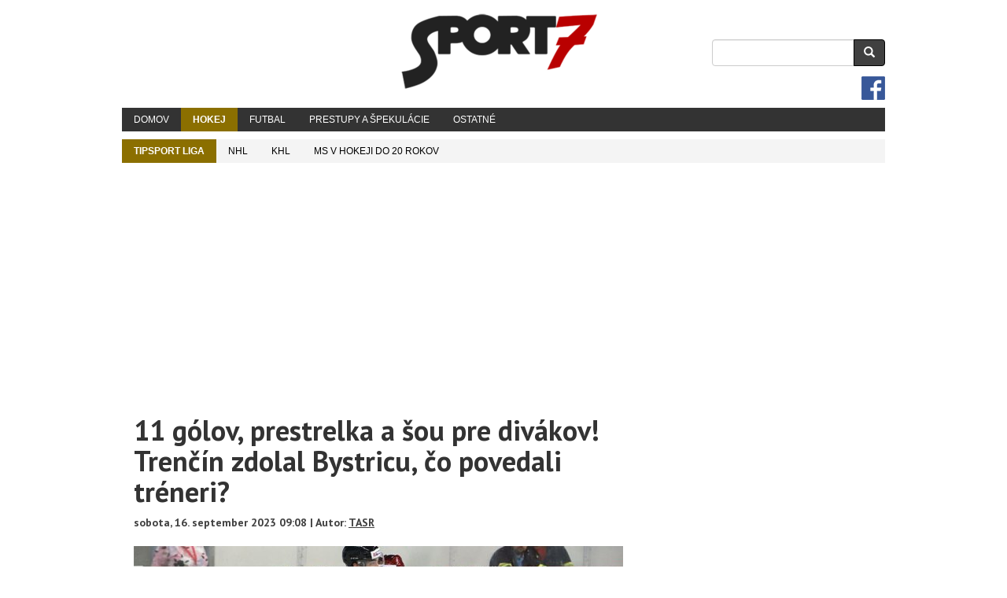

--- FILE ---
content_type: text/html; charset=UTF-8
request_url: https://sport7.dnes24.sk/185043/11-golov-prestrelka-a-sou-pre-divakov-trencin-zdolal-bystricu-co-povedali-treneri
body_size: 10931
content:
<!DOCTYPE html><html  lang="sk" dir="ltr" xmlns:article="http://ogp.me/ns/article#" xmlns:book="http://ogp.me/ns/book#" xmlns:product="http://ogp.me/ns/product#" xmlns:profile="http://ogp.me/ns/profile#" xmlns:video="http://ogp.me/ns/video#" prefix="content: http://purl.org/rss/1.0/modules/content/  dc: http://purl.org/dc/terms/  foaf: http://xmlns.com/foaf/0.1/  og: http://ogp.me/ns#  rdfs: http://www.w3.org/2000/01/rdf-schema#  schema: http://schema.org/  sioc: http://rdfs.org/sioc/ns#  sioct: http://rdfs.org/sioc/types#  skos: http://www.w3.org/2004/02/skos/core#  xsd: http://www.w3.org/2001/XMLSchema# "><head><meta charset="utf-8" />
<meta name="title" content="11 gólov, prestrelka a šou pre divákov! Trenčín zdolal Bystricu, čo povedali tréneri? | Šport7.sk" />
<meta http-equiv="content-language" content="sk" />
<meta property="og:site_name" content="Šport7.sk" />
<meta name="robots" content="index, follow" />
<link rel="canonical" href="https://sport7.dnes24.sk/185043/11-golov-prestrelka-a-sou-pre-divakov-trencin-zdolal-bystricu-co-povedali-treneri" />
<link rel="shortcut icon" href="/sites/sport7.sk/themes/sport7_sk/images/favicon-32.png" />
<meta property="fb:pages" content="233359003498" />
<meta property="fb:admins" content="1528359888,100001077738275" />
<meta name="description" content="Zápas prvého kola hokejovej Tipos extraligy medzi Banskou Bystricou a Trenčínom priniesol až 11 gólov. Z výhry sa napokon radovali hostia spod hradu Matúša Čáka, pretože zvládli závery všetkých troch tretín. Rozhodujúci gól na 5:6 strelil 55 sekúnd pred koncom obranca Pietroniro." />
<meta property="og:type" content="article" />
<meta property="fb:app_id" content="159400527422042" />
<meta name="news_keywords" content="športové spravodajstvo, výsledky, tabuľky, tipovanie a tipovacia liga" />
<link rel="mask-icon" href="/sites/sport7.sk/themes/sport7_sk/images/safari-pinned-tab.svg" />
<link rel="icon" sizes="16x16" href="/sites/sport7.sk/themes/sport7_sk/images/favicon-16.png" />
<meta property="og:url" content="https://sport7.dnes24.sk/185043/11-golov-prestrelka-a-sou-pre-divakov-trencin-zdolal-bystricu-co-povedali-treneri" />
<meta name="keywords" content="Dukla Trenčín, HC Banská Bystrica" />
<link rel="icon" sizes="32x32" href="/sites/sport7.sk/themes/sport7_sk/images/favicon-32.png" />
<meta property="og:title" content="11 gólov, prestrelka a šou pre divákov! Trenčín zdolal Bystricu, čo povedali tréneri?" />
<meta name="google-site-verification" content="google817b565c18c1caab" />
<link rel="icon" sizes="96x96" href="/sites/sport7.sk/themes/sport7_sk/images/favicon-96.png" />
<meta name="rights" content="Opätovné vydanie alebo rozširovanie obsahu tejto obrazovky bez predchádzajúceho písomného súhlasu TASR a.s. a uvedených agentúr je výslovne zakázané. © 2017 Šport7 s.r.o." />
<link rel="icon" sizes="192x192" href="/sites/sport7.sk/themes/sport7_sk/images/favicon-192.png" />
<meta property="og:description" content="Zápas prvého kola hokejovej Tipos extraligy medzi Banskou Bystricou a Trenčínom priniesol až 11 gólov. Z výhry sa napokon radovali hostia spod hradu Matúša Čáka, pretože zvládli závery všetkých troch tretín. Rozhodujúci gól na 5:6 strelil 55 sekúnd pred koncom obranca Pietroniro." />
<meta property="og:image" content="https://sport7.dnes24.sk/sites/sport7.sk/files/styles/image_style_facebook/public/2023-09/2220230915_hokej_bystrica_trencin_06985669.jpg?itok=CTMk9K0W" />
<meta property="og:image:type" content="image/jpeg" />
<meta property="og:image:width" content="622" />
<meta property="og:image:height" content="318" />
<meta property="og:updated_time" content="2023-09-16T09:09:53+0200" />
<meta property="og:see_also" content="https://sport7.dnes24.sk/hokej" />
<link rel="apple-touch-icon-precomposed" sizes="180x180" href="/sites/sport7.sk/themes/sport7_sk/images/apple-touch-icon.png" />
<meta property="article:author" content="https://sport7.dnes24.sk/autor/jakub-vaverka" />
<meta property="article:section" content="Hokej" />
<meta property="article:tag" content="Dukla Trenčín, HC Banská Bystrica" />
<meta property="article:published_time" content="2023-09-16T09:08:20+0200" />
<meta property="article:modified_time" content="2023-09-16T09:09:53+0200" />
<meta name="theme-color" content="#b90000" />
<meta name="viewport" content="width=device-width, initial-scale=1.0, maximum-scale=1.0, user-scalable=no" />
<meta name="apple-mobile-web-app-title" content="Sport7.sk" />
<meta name="msapplication-config" content="/sites/sport7.sk/themes/sport7_sk/images/browserconfig.xml" />
<meta name="MobileOptimized" content="width" />
<meta name="HandheldFriendly" content="true" />
<link rel="revision" href="https://sport7.dnes24.sk/185043/11-golov-prestrelka-a-sou-pre-divakov-trencin-zdolal-bystricu-co-povedali-treneri" />
<title>11 gólov, prestrelka a šou pre divákov! Trenčín zdolal Bystricu, čo povedali tréneri? | Šport7.sk</title><link rel="stylesheet" media="all" href="/sites/sport7.sk/files/css/css_sjb86vJ3zJvqltOiaYel95UAxGK2HmRA3DmCFQfuFeQ.css" />
<link rel="stylesheet" media="all" href="/sites/sport7.sk/files/css/css_XzEDbWktBJpUBpiH5XHZp2JTHHeJ9YteXYk9LQfBQ9c.css" />
<link rel="stylesheet" media="all" href="//fonts.googleapis.com/css?family=PT+Sans:regular,700|PT+Sans+Narrow:700&amp;subset=cyrillic-ext" />

<!--[if lte IE 8]>
<script src="/sites/sport7.sk/files/js/js_VtafjXmRvoUgAzqzYTA3Wrjkx9wcWhjP0G4ZnnqRamA.js"></script>
<![endif]-->
<script src="/sites/sport7.sk/files/js/js_TMQYRr4Lrl1biw2rnmy6GZdoMhFBU4nN4l6MbAAT0vQ.js"></script>
<div class="region region-banner-head-end"><section id="block-bannerheadend" class="block block-block-content block-block-contentb06f7c13-5161-41a2-8235-9989450ebdb9 clearfix"><div class="field field--name-body field--type-text-with-summary field--label-hidden field--item"><script src="https://cdnjs.cloudflare.com/ajax/libs/jquery/3.7.0/jquery.min.js" integrity="sha512-3gJwYpMe3QewGELv8k/BX9vcqhryRdzRMxVfq6ngyWXwo03GFEzjsUm8Q7RZcHPHksttq7/GFoxjCVUjkjvPdw==" crossorigin="anonymous" referrerpolicy="no-referrer"></script><meta name="google-site-verification" content="k-5umgvx8N4fxZH_DPCEsVBBc_waKKYirZKxy24VxMg" /><link rel="alternate" type="application/rss+xml" title="Sport7.sk RSS Feed" href="https://www.sport7.sk/rss.xml" /><link rel="manifest" href="/manifest.json"><script src="https://cdn.onesignal.com/sdks/OneSignalSDK.js" async></script><script type="module">
    var OneSignal = window.OneSignal || [];
    OneSignal.push(["init", {
      appId: "a396c461-7f61-4e3a-9dd7-c0d431ded815",
      autoRegister: false,
      notifyButton: {
        enable: false 
      },
welcomeNotification: {
        "title": "Šport7.sk - Športové spravodajstvo",
        "message": "Ďakujeme za odber!",
        "url": "https://www.sport7.sk"
    },
promptOptions: {
        actionMessage: "Radi by sme Vám posielali dôležité správy a výsledky zo športu.",
        acceptButtonText: "Súhlasím",
        cancelButtonText: "Nie ďakujem"
    }
    }]);
  </script><script async src="https://pagead2.googlesyndication.com/pagead/js/adsbygoogle.js?client=ca-pub-9854617590780033" data-overlays="bottom" crossorigin="anonymous"></script><!-- Google Tag Manager --><script>(function(w,d,s,l,i){w[l]=w[l]||[];w[l].push({'gtm.start':
new Date().getTime(),event:'gtm.js'});var f=d.getElementsByTagName(s)[0],
j=d.createElement(s),dl=l!='dataLayer'?'&l='+l:'';j.async=true;j.src=
'https://www.googletagmanager.com/gtm.js?id='+i+dl;f.parentNode.insertBefore(j,f);
})(window,document,'script','dataLayer','GTM-KVTDHVVT');</script><!-- End Google Tag Manager --><!-- Google Tag Manager (noscript) --><noscript><iframe src="https://www.googletagmanager.com/ns.html?id=GTM-KVTDHVVT"
height="0" width="0" style="display:none;visibility:hidden"></iframe></noscript><!-- End Google Tag Manager (noscript) --><!-- Google Tag Manager --><script>(function(w,d,s,l,i){w[l]=w[l]||[];w[l].push({'gtm.start':new Date().getTime(),event:'gtm.js'});var f=d.getElementsByTagName(s)[0],j=d.createElement(s),dl=l!='dataLayer'?'&l='+l:'';j.async=true;j.src='https://www.googletagmanager.com/gtm.js?id='+i+dl;f.parentNode.insertBefore(j,f);})(window,document,'script','dataLayer','GTM-5FWXBQ6');</script><!-- End Google Tag Manager --><!-- Google Tag Manager (noscript) --><noscript><iframe src="https://www.googletagmanager.com/ns.html?id=GTM-5FWXBQ6" height="0" width="0" style="display:none;visibility:hidden"></iframe></noscript><!-- End Google Tag Manager (noscript) --></div></section></div></head><body class="path-node page-node-type-article has-glyphicons"><h1 class="sr-only">Šport7.sk - Športové spravodajstvo a výsledky</h1><a href="#main-content" class="visually-hidden focusable skip-link">
      Skočiť na hlavný obsah
    </a><div class="dialog-off-canvas-main-canvas" data-off-canvas-main-canvas><div class="banner-branding-fixed"><div id="banner-branding-left" class="left"><div class="region region-banner-branding-left"><section id="block-bannerd6bbrandingleft" class="block block-block-content block-block-content3c8779ec-60cd-4f12-8614-280daa6acb9e clearfix"></section></div></div><div id="banner-branding-right" class="right"><div class="region region-banner-branding-right"><section id="block-bannerd6cbrandingright" class="block block-block-content block-block-content2ac8b7ef-c7d5-4f96-b81f-51c0c946d056 clearfix"></section></div></div></div><div id="banner-branding" class="banner-branding-top"><div class="region region-banner-branding-top"><section id="block-bannerd6abrandingtop" class="block block-block-content block-block-content734ce9ba-5de5-4093-a5c0-af08ecc72453 clearfix"><div class="field field--name-field-embe field--type-text field--label-hidden field--item"><div id="branding" class="s7ad"></div></div></section></div></div><div role="main" class="main-container container js-quickedit-main-content"><div class="branding-container row"><div class="region region-branding"><a class="logo navbar-btn" href="/" title="Domov" rel="home"><img src="/sites/sport7.sk/files/sport7-260.png" alt="Domov" /></a><div class="search-block-form google-cse block block-search block-search-form-block" data-drupal-selector="search-block-form" id="block-searchform" role="search"><form action="/search/article" method="get" id="search-block-form" accept-charset="UTF-8"><div class="form-item js-form-item form-type-search js-form-type-search form-item-keys js-form-item-keys form-no-label form-group"><label for="edit-keys" class="control-label sr-only">Vyhľadávanie</label><div class="input-group"><input title="Zadajte slová, ktoré chcete vyhľadať." data-drupal-selector="edit-keys" class="form-search form-control" placeholder="Vyhľadávanie" type="search" id="edit-keys" name="keys" value="" size="15" maxlength="128" data-toggle="tooltip" /><span class="input-group-btn"><button type="submit" value="Vyhľadávanie" class="button js-form-submit form-submit btn-primary btn icon-only" name=""><span class="sr-only">Vyhľadávanie</span><span class="icon glyphicon glyphicon-search" aria-hidden="true"></span></button></span></div></div><div class="form-actions form-group js-form-wrapper form-wrapper" data-drupal-selector="edit-actions" id="edit-actions"></div></form></div></div></div><header class="navbar navbar-inverse container" id="navbar" role="banner"><div class="navbar-header"><div class="region region-navigation"><a class="logo navbar-btn" href="/" title="Domov" rel="home"><img src="/sites/sport7.sk/files/sport7-260.png" alt="Domov" /></a></div><button type="button" class="navbar-toggle" data-toggle="collapse" data-target="#navbar-collapse"><span class="sr-only">Toggle navigation</span><span class="icon-bar"></span><span class="icon-bar"></span><span class="icon-bar"></span></button></div><div id="navbar-collapse" class="navbar-collapse collapse"><div class="region region-navigation-collapsible"><nav role="navigation" aria-labelledby="block-sport7-sk-main-menu-menu" id="block-sport7-sk-main-menu"><h2 class="sr-only" id="block-sport7-sk-main-menu-menu">Main navigation</h2><ul class="menu menu--main nav navbar-nav"><li class="first"><a href="/" data-drupal-link-system-path="&lt;front&gt;">Domov</a></li><li class="active-trail active active active-trail"><a href="/hokej" title="Hokej" class="active-trail" data-drupal-link-system-path="taxonomy/term/1">Hokej</a></li><li><a href="/futbal" title="Futbal" data-drupal-link-system-path="taxonomy/term/2">Futbal</a></li><li><a href="https://sport7.dnes24.sk/prestupy-a-spekulacie#google_vignette">Prestupy a špekulácie</a></li><li class="last"><a href="/ostatne" title="Ostatné športy" data-drupal-link-system-path="taxonomy/term/5">Ostatné</a></li></ul></nav><nav role="navigation" aria-labelledby="block-sport7-sk-account-menu-menu" id="block-sport7-sk-account-menu"><h2 class="sr-only" id="block-sport7-sk-account-menu-menu">User account menu</h2><ul class="menu nav navbar-nav navbar-right"><li class="menu-facebook-button"><a href="https://www.facebook.com/Sport7.sk/" title="Šport7.sk na Facebooku" target="_blank"></a></li></ul></nav></div></div><div id="navbar-sub" class="navbar hidden-xs"><div class="region region-navigation-sub"><nav role="navigation" aria-labelledby="block-mainnavigation-menu" id="block-mainnavigation"><h2 class="visually-hidden" id="block-mainnavigation-menu">Sub navigation</h2><ul class="menu menu--main nav navbar-nav"><li class="active-trail active first"><a href="/tipsport-liga" title="Najvyššia slovenská hokejová súťaž Tipos extraliga" data-drupal-link-system-path="taxonomy/term/74">TIPSPORT liga</a></li><li><a href="/nhl" title="Kanadsko-americká NHL" data-drupal-link-system-path="taxonomy/term/9">NHL</a></li><li><a href="/khl" title="Kontinentálna KHL" data-drupal-link-system-path="taxonomy/term/106">KHL</a></li><li class="last"><a href="/ms-20-v-hokeji" data-drupal-link-system-path="taxonomy/term/158">MS v hokeji do 20 rokov</a></li></ul></nav></div></div><div id="navbar-sub-mobile" class="navbar navbar-nav visible-xs"><div class="region region-navigation-sub-mobile"><nav role="navigation" aria-labelledby="block-mobilesubnavigation-menu" id="block-mobilesubnavigation"><h2 class="visually-hidden" id="block-mobilesubnavigation-menu">Mobile Sub Navigation</h2><ul class="menu menu--nav-sub-mobile nav"><li class="first"><a href="/" data-drupal-link-system-path="&lt;front&gt;">Novinky</a></li><li class="last"><a href="/rychle-spravy" data-drupal-link-system-path="rychle-spravy">Rýchle správy</a></li></ul></nav></div></div></header><div class="banner-megaboard hidden-xs text-center"><div class="region region-banner-megaboard"><section id="block-bannermegaboard" class="block block-block-content block-block-content9bb0b9b4-935f-473d-8158-1e4a64f4f684 clearfix"><div class="field field--name-field-embe field--type-text field--label-hidden field--item"><div id="s7ad_megaboard" class="s7ad" style="min-height:280px;"></div></div></section></div></div><div class="row"><section class="col-sm-12"><h1 id="main-content" class="sr-only">Main Content</h1><div class="highlighted"><div class="region region-highlighted"><div data-drupal-messages-fallback class="hidden"></div></div></div><a id="main-content"></a><div class="region region-content"><section id="article-block"><div class="row"><div class="col col-md-8 col-sm-12 body"><article><header><div class="field field--name-node-title field--type-ds field--label-hidden field--item"><h1>
  11 gólov, prestrelka a šou pre divákov! Trenčín zdolal Bystricu, čo povedali tréneri?
</h1></div><div class="field field--name-dynamic-token-fieldnode-authored-by field--type-ds field--label-hidden field--item"><p>sobota, 16. september 2023 09:08 | Autor: <a href="https://sport7.dnes24.sk/uzivatel/tasr">TASR</a></p></div><div class="field field--name-dynamic-block-fieldnode-sharethis-block field--type-ds field--label-hidden field--item"><div class="field field--name-body field--type-text-with-summary field--label-hidden field--item"><div class="addthis_inline_share_toolbox"></div></div></div><div class="banner-m1-top visible-xs text-center"><div class="region region-banner-m1-top"><section id="block-mobilestickyexm1top" class="block block-block-content block-block-contentc9e0531f-fa0d-4adc-bbe1-6e96d62e27e0 clearfix"><div class="field field--name-field-embe field--type-text field--label-hidden field--item"><div id="s7ad_m1_top" class="s7ad" style="min-height:343px;"></div></div></section></div></div><div property="schema:image" resource="/media/75151" class="field field--name-field-image field--type-entity-reference field--label-hidden field--item"><figure><img src="/sites/sport7.sk/files/styles/image_style_facebook/public/2023-09/2220230915_hokej_bystrica_trencin_06985669.jpg?itok=CTMk9K0W" class="img-responsive" alt="BB vs TN" typeof="foaf:Image"/><div class="media-image-article-headline"><div><figcaption>
                BB vs TN

                                                            | zdroj:
                                                    TASR
                                                                                            </figcaption></div></div></figure></div></header><div property="schema:text" class="field field--name-body field--type-text-with-summary field--label-hidden field--item"><p>Zápas prvého kola hokejovej Tipos extraligy medzi Banskou Bystricou a Trenčínom priniesol až 11 gólov. Z výhry sa napokon radovali hostia spod hradu Matúša Čáka, pretože zvládli závery všetkých troch tretín. Rozhodujúci gól na 5:6 strelil 55 sekúnd pred koncom obranca Pietroniro.</p><div class="node_ad hidden-xs"><div></div></div><div class="node_ad visible-xs"><div></div></div><p>Trenčianska Dukla pritom v druhej tretine viedla o dva góly, avšak v 52. minúte sa dostali do vedenia 5:4 Bystričania, napokon nebrali ani bod! <strong>„Hrali sme celkom dobre, strieľali sme na bránku, ale z 28 striel súpera sme inkasovali 6 gólov a z toho tri v presilovke. A to je dosť Videl som veľa dobrých veci, no potrebovali sme viac zákrokov. V prvej tretine sme spravili chybu vzadu, dali sme si tam zlé prihrávky. Prehrali sme buly v druhej a znovu zbytočne inkasovaný gól. Štvrtá formácia bola dobrá, mala šance, ale niektorí hráči ich trestuhodne zahodili. Bírešova lajna hrala skvele, bola fantastická. Momentum sme napokon nenaklonili na našu stranu, sme sklamaní z prehry, ale potrebovali sme viac zákrokov brankára. Uvidíme, kto bude chytať nabudúce, ale nemôžeme mať legionára v bránke ako náhradníka, to je hlúposť,“ </strong>hodnotil prehru banskobystrický kouč Doug Shedden.</p><p>Vyrovnaný zápas priniesol tri body trenčianskym hokejistom. Otáčali stav z 1:0 na 1:3 a napokon z 5:4 na konečných 5:6. Prvú výhru v sezóne rozhodne nepreceňujú, čo potvrdil po zápase aj tréner Dukly Róbert Döme: <strong>„Išlo o klasické prvé kolo, všetci boli trochu nervózni, skákalo to každému, ale myslím si, že v druhej tretine sme to mali v rukách, len sme trošku poľavili. Vyšli nám presilovky a hráči, ktorí mali dať gól, tak ho dali. Zápas bol vyrovnaný, viac by mu svedčala remíza. My sme mali trochu viac šťastia. Potešili ma niektoré individuálne kvality hráčov, cudzinci sa ukázali v dobrom svetle. Bolo tam aj pár individuálnych chýb, inkasovali sme priveľa zbytočných gólov a domácich sme dostali späť do zápasu, i keď v určitých fázach to bolo zo strany súpera zaslúžené, bol lepší. Mali sme viac šťastia, aj taký je hokej. Pri všetkej skromnosti nastupujeme s touto výhrou do autobusu, máme pred sebou ešte veľa práce.“</strong></p><p> </p></div><div  class="article-tags"><b>Témy: </b><div class="field field--name-field-category field--type-entity-reference field--label-hidden field--items"><div property="schema:category" resource="/hokej" class="field--item"><div class="field field--name-taxonomy-term-title field--type-ds field--label-hidden field--item"><a href="/hokej" hreflang="sk">Hokej</a></div></div><div property="schema:category" resource="/tipsport-liga" class="field--item"><div class="field field--name-taxonomy-term-title field--type-ds field--label-hidden field--item"><a href="/tipsport-liga" hreflang="sk">TIPSPORT liga</a></div></div></div><div class="field field--name-field-tags field--type-entity-reference field--label-hidden field--items"><div class="field--item"><div class="field field--name-taxonomy-term-title field--type-ds field--label-hidden field--item"><a href="/tag/dukla-trencin" hreflang="sk">Dukla Trenčín</a></div></div><div class="field--item"><div class="field field--name-taxonomy-term-title field--type-ds field--label-hidden field--item"><a href="/tag/hc-banska-bystrica" hreflang="sk">HC Banská Bystrica</a></div></div></div></div><div class="field field--name-dynamic-copy-fieldnode-sharethis-block2 field--type-ds field--label-hidden field--item"><div class="field field--name-body field--type-text-with-summary field--label-hidden field--item"><div class="addthis_inline_share_toolbox"></div></div></div><div class="field field--name-body field--type-text-with-summary field--label-hidden field--item"><!--<div class="youtube-subscribe"><span class="our-youtube-text">Náš youtube</span><a class="youtube-subscribe-button" target="_blank" href="https://www.youtube.com/channel/UC00dMZe0qtchp9r-4mwRAoA?sub_confirmation=1">Odoberať</a></div><div class="youtube-container--responsive"><iframe src="https://www.youtube.com/embed/rxIrKtWt2As" frameborder="0" allow="accelerometer; autoplay; encrypted-media; gyroscope; picture-in-picture" allowfullscreen></iframe></div>--></div></article><section><div class="field field--name-dynamic-block-fieldnode-banner-d4 field--type-ds field--label-hidden field--item"><div class="field field--name-field-embe field--type-text field--label-hidden field--item"><div class="s7ad"></div></div></div><div class="field field--name-dynamic-block-fieldnode-strossle field--type-ds field--label-hidden field--item"><div class="field field--name-body field--type-text-with-summary field--label-hidden field--item"><div id="s7ad_similar" class="s7ad" style="min-height:300px;"></div></div></div><div class="field field--name-dynamic-block-fieldnode-engerio-widget field--type-ds field--label-hidden field--item"><div class="field field--name-field-embe field--type-text field--label-hidden field--item"><div id="engerio-widget-horizontal-44d779c5-d6bd-4c77-bfd4-aca9377add89" data-eWidget="44d779c5-d6bd-4c77-bfd4-aca9377add89" data-eType="horizontal" data-eListener="true"></div></div></div></section></div><div class="col col-md-4 col-sm-12 hidden-xs right-column"><aside><div class="field field--name-dynamic-block-fieldnode-reklama-d1b field--type-ds field--label-hidden field--item"><div class="field field--name-field-embe field--type-text field--label-hidden field--item"><div id="s7ad_doublesquare_b1" class="s7ad" style="min-height:300px;"></div></div></div><div class="field field--name-dynamic-block-fieldnode-block-top-articles field--type-ds field--label-above"><div class="field--label">Najčítanejšie</div><div class="field--item"><div id="blocktabs-block_tabs_popular_article" class="blocktabs mouseover default"><ul><li><a href="#blocktabs-block_tabs_popular_article-1">24 HODÍN</a></li><li><a href="#blocktabs-block_tabs_popular_article-2">3 DNI</a></li><li><a href="#blocktabs-block_tabs_popular_article-3">TÝŽDEŇ</a></li></ul><div id="blocktabs-block_tabs_popular_article-1"><div class="views-element-container form-group"><div class="view view-most-popular-articles view-id-most_popular_articles view-display-id-block_1 js-view-dom-id-35c961459d65bf296ce96cba423dd9aa518e2b05c2cd8f55847e9dd4788fdd3f"><div class="view-content"><div class="item-list"><ol><li class="hidden"><article class="views-field views-field-title"><h2 class="field-content"><a href="/204636/manchester-united-vs-arsenal-v-hre-je-prichod-hviezdy-nemeckej-ligy" hreflang="sk">Manchester United vs Arsenal: V hre je príchod hviezdy nemeckej ligy</a></h2></article></li><li class="hidden"><article class="views-field views-field-title"><h2 class="field-content"><a href="/204657/tatar-ako-najvacsia-hviezda-v-banskej-bystrici-tento-tim-vzbudzuje-silu" hreflang="sk">Tatar ako najväčšia hviezda v Banskej Bystrici? Tento tím vzbudzuje silu</a></h2></article></li><li class="hidden"><article class="views-field views-field-title"><h2 class="field-content"><a href="/204631/manchester-united-ma-na-lane-meno-z-premier-league-pride-uz-v-januari" hreflang="sk">Manchester United má na lane meno z Premier League: Príde už v januári? </a></h2></article></li><li class="hidden"><article class="views-field views-field-title"><h2 class="field-content"><a href="/204649/video-toto-sa-nerobi-obranca-detroitu-skaredo-atakoval-simona-nemca" hreflang="sk">VIDEO: Toto sa nerobí! Obranca Detroitu škaredo atakoval Šimona Nemca</a></h2></article></li><li class="hidden"><article class="views-field views-field-title"><h2 class="field-content"><a href="/204645/toto-nie-su-dobre-spravy-podla-percent-je-nasa-sanca-na-ms-minimalna" hreflang="sk">Toto nie sú dobré správy: Podľa percent je naša šanca na MS minimálna! </a></h2></article></li><li class="hidden"><article class="views-field views-field-title"><h2 class="field-content"><a href="/204662/aktualne-realu-madrid-bude-chybat-lider-dovodom-je-virus" hreflang="sk">AKTUÁLNE: Realu Madrid bude chýbať líder! Dôvodom je vírus</a></h2></article></li><li class="hidden"><article class="views-field views-field-title"><h2 class="field-content"><a href="/204637/aktualne-mal-by-sa-kouc-arne-slot-obavat-o-miesto-v-liverpoole" hreflang="sk">AKTUÁLNE: Mal by sa kouč Arne Slot obávať o miesto v Liverpoole?</a></h2></article></li></ol></div></div></div></div></div><div id="blocktabs-block_tabs_popular_article-2"><div class="views-element-container form-group"><div class="view view-most-popular-articles view-id-most_popular_articles view-display-id-block_3 js-view-dom-id-76154fa6a4872fecf937202bddc127c7ac75f2efed9a1c7f05e73634aa578454"><div class="view-content"><div class="item-list"><ol><li class="hidden"><div class="views-field views-field-title"><span class="field-content"><a href="/204609/v-zamori-hodnotia-zmenu-slafkovskeho-je-pre-neho-2-utok-skutocne-lepsi" hreflang="sk">V zámorí hodnotia zmenu Slafkovského: Je pre neho 2. útok skutočne lepší?</a></span></div></li><li class="hidden"><div class="views-field views-field-title"><span class="field-content"><a href="/204616/sialena-protihodnota-od-new-jersey-za-quinna-hughesa-su-ochotni-obetovat-nemca-aj-ine" hreflang="sk">Šialená protihodnota od New Jersey? Za Quinna Hughesa sú ochotní obetovať Nemca aj iné hviezdy!</a></span></div></li><li class="hidden"><div class="views-field views-field-title"><span class="field-content"><a href="/204630/juventus-turin-chce-slovenske-meno-preco-to-dava-zmysel" hreflang="sk">Juventus Turín chce slovenské meno: Prečo to dáva zmysel? </a></span></div></li><li class="hidden"><div class="views-field views-field-title"><span class="field-content"><a href="/204606/fc-barcelona-ma-v-hladaciku-nastupcu-lewandowskeho-meno-ktore-vyraza-dych" hreflang="sk">FC Barcelona má v hľadáčiku nástupcu Lewandowskeho: Meno, ktoré vyráža dych</a></span></div></li><li class="hidden"><div class="views-field views-field-title"><span class="field-content"><a href="/204603/zoznam-cielov-je-vonku-3-mena-ktore-chce-manchester-united" hreflang="sk">Zoznam cieľov je vonku: 3 mená, ktoré chce Manchester United</a></span></div></li><li class="hidden"><div class="views-field views-field-title"><span class="field-content"><a href="/204605/skriniar-a-lewandowski-v-jednom-time-mohlo-to-byt-super-ale" hreflang="sk">Škriniar a Lewandowski v jednom tíme? Mohlo to byť super, ale...</a></span></div></li><li class="hidden"><div class="views-field views-field-title"><span class="field-content"><a href="/204629/aktualne-dukla-michalovce-prichadza-s-dolezitym-oznamom" hreflang="sk">AKTUÁLNE: Dukla Michalovce prichádza s dôležitým oznamom!</a></span></div></li></ol></div></div></div></div></div><div id="blocktabs-block_tabs_popular_article-3"><div class="views-element-container form-group"><div class="view view-most-popular-articles view-id-most_popular_articles view-display-id-block_2 js-view-dom-id-a92899efb339ab7d5d2a2c44905b8f9a83f676010647eceb67353989421b3fba"><div class="view-content"><div class="item-list"><ol><li class="hidden"><div class="views-field views-field-title"><span class="field-content"><a href="/204609/v-zamori-hodnotia-zmenu-slafkovskeho-je-pre-neho-2-utok-skutocne-lepsi" hreflang="sk">V zámorí hodnotia zmenu Slafkovského: Je pre neho 2. útok skutočne lepší?</a></span></div></li><li class="hidden"><div class="views-field views-field-title"><span class="field-content"><a href="/204544/vlna-kritiky-na-martina-st-louisa-experimenty-so-slafkovskym-uz-nerob" hreflang="sk">Vlna kritiky na Martina St. Louisa: Experimenty so Slafkovským už nerob!</a></span></div></li><li class="hidden"><div class="views-field views-field-title"><span class="field-content"><a href="/204616/sialena-protihodnota-od-new-jersey-za-quinna-hughesa-su-ochotni-obetovat-nemca-aj-ine" hreflang="sk">Šialená protihodnota od New Jersey? Za Quinna Hughesa sú ochotní obetovať Nemca aj iné hviezdy!</a></span></div></li><li class="hidden"><div class="views-field views-field-title"><span class="field-content"><a href="/204630/juventus-turin-chce-slovenske-meno-preco-to-dava-zmysel" hreflang="sk">Juventus Turín chce slovenské meno: Prečo to dáva zmysel? </a></span></div></li><li class="hidden"><div class="views-field views-field-title"><span class="field-content"><a href="/204581/hraci-canadiens-su-na-smiech-co-sa-to-deje-s-montrealom" hreflang="sk">Hráči Canadiens sú na smiech! Čo sa to deje s Montrealom?</a></span></div></li><li class="hidden"><div class="views-field views-field-title"><span class="field-content"><a href="/204558/prestupovy-kolotoc-neuticha-alvarez-do-barcelony-haaland-do-realu-madrid" hreflang="sk">Prestupový kolotoč neutícha: Alvarez do Barcelony, Haaland do Realu Madrid? </a></span></div></li><li class="hidden"><div class="views-field views-field-title"><span class="field-content"><a href="/204606/fc-barcelona-ma-v-hladaciku-nastupcu-lewandowskeho-meno-ktore-vyraza-dych" hreflang="sk">FC Barcelona má v hľadáčiku nástupcu Lewandowskeho: Meno, ktoré vyráža dych</a></span></div></li></ol></div></div></div></div></div></div></div></div></aside><div id='before-affix'></div><div data-affix-after='#before-affix'><section id="block-bannerd5vpravodole" class="block block-block-content block-block-contentdcee4e9c-1341-43ac-b48b-7d08daf416a8 clearfix"><div class="field field--name-field-embe field--type-text field--label-hidden field--item"><div id="s7ad_b1a" class="s7ad"></div></div></section></div></div></div></section></div></section></div><div class="row"><footer class="footer container" role="contentinfo"><h1 class="sr-only">Footer</h1><div class="footer-branding"></div><div class="footer-content"><div class="region region-footer"><nav role="navigation" aria-labelledby="block-pata-menu" id="block-pata"><h2 class="visually-hidden" id="block-pata-menu">Footer Menu</h2><ul class="menu menu--footer nav"><li class="first"><a href="/o-nas" title="O nás" data-drupal-link-system-path="node/87800">O nás</a></li><li><a href="/newsletter" title="Odoberajte denný emailový súhrn" data-drupal-link-system-path="node/127814">Odoberajte denný súhrn</a></li><li><a href="https://www.internet.sk/cennik.html" title="Reklama">Reklama</a></li><li class="last"><a href="/podmienky-pouzivania" title="Podmienky používania a všeobecné obchodné podmienky" data-drupal-link-system-path="node/85166">Podmienky používania</a></li></ul></nav><section id="block-footerblock" class="block block-block-content block-block-contentfe4be142-6acf-4bb4-88f4-4c83fdda0a97 clearfix"><div class="field field--name-body field--type-text-with-summary field--label-hidden field--item"><p><a class="nav-link text-light text-uppercase" href="#" onclick="(window.googlefc &amp;&amp; googlefc.showRevocationMessage()) || Optanon.ToggleInfoDisplay();">Nastavenia cookies</a></p><p><a href="http://www.trefik.cz" target="_blank"><img alt="Trefik.cz" data-entity-type="file" data-entity-uuid="74b6c64e-0284-4c21-8b06-1bbf4f2a8257" loading="lazy" src="/sites/sport7.sk/files/inline-images/tre_1.jpg" /></a>     <a href="http://www.digisport.sk/" target="_blank"><img alt="DigiSport.sk" data-entity-type="file" data-entity-uuid="1678833d-ace0-4ebc-9080-38f8a10a25b7" loading="lazy" src="/sites/sport7.sk/files/inline-images/135x77-DigiSport_0.png" /></a></p><p>Všetky práva vyhradené.<br />
Publikovanie alebo ďalšie šírenie správ a fotografií zo zdrojov TASR a SITA sú bez predchádzajúceho písomného súhlasu TASR a SITA porušením autorského zákona.<br /><strong>© 2025 Šport7, s.r.o.</strong></p></div></section></div></div></footer></div></div></div><script type="application/json" data-drupal-selector="drupal-settings-json">{"path":{"baseUrl":"\/","scriptPath":null,"pathPrefix":"","currentPath":"node\/185043","currentPathIsAdmin":false,"isFront":false,"currentLanguage":"sk"},"pluralDelimiter":"\u0003","suppressDeprecationErrors":true,"ajaxPageState":{"libraries":"ajax_loader\/ajax_loader.throbber,asset_injector\/js\/adsloader,blocktabs\/blocktabs,bootstrap\/popover,bootstrap\/tooltip,core\/html5shiv,google_cse\/googlecseWatermark,sport7_sk\/bootstrap-scripts,sport7_sk\/global-styling,statistics\/drupal.statistics,system\/base,views\/views.module,webform_bootstrap\/webform_bootstrap","theme":"sport7_sk","theme_token":null},"ajaxTrustedUrl":{"\/search\/article":true},"ajaxLoader":{"markup":"\u003Cdiv class=\u0022ajax-throbber sk-three-bounce\u0022\u003E\n              \u003Cdiv class=\u0022sk-child sk-bounce1\u0022\u003E\u003C\/div\u003E\n              \u003Cdiv class=\u0022sk-child sk-bounce2\u0022\u003E\u003C\/div\u003E\n              \u003Cdiv class=\u0022sk-child sk-bounce3\u0022\u003E\u003C\/div\u003E\n            \u003C\/div\u003E","hideAjaxMessage":false,"alwaysFullscreen":false,"throbberPosition":"ul.pager"},"bootstrap":{"forms_has_error_value_toggle":1,"modal_animation":1,"modal_backdrop":"true","modal_focus_input":1,"modal_keyboard":1,"modal_select_text":1,"modal_show":1,"modal_size":"","popover_enabled":1,"popover_animation":1,"popover_auto_close":1,"popover_container":"body","popover_content":"","popover_delay":"0","popover_html":0,"popover_placement":"right","popover_selector":"","popover_title":"","popover_trigger":"click","tooltip_enabled":1,"tooltip_animation":1,"tooltip_container":"body","tooltip_delay":"0","tooltip_html":0,"tooltip_placement":"auto left","tooltip_selector":"","tooltip_trigger":"hover"},"statistics":{"data":{"nid":"185043"},"url":"\/core\/modules\/statistics\/statistics.php"},"field_group":{"html_element":{"mode":"default","context":"view","settings":{"label":"T\u00e9my: ","element":"div","show_label":true,"label_element":"b","attributes":"","effect":"none","speed":"fast","id":"","classes":"article-tags"}}},"googleCSE":{"cx":"006118197340009925865:m-adb1rnl54","language":"sk","resultsWidth":600,"domain":"www.google.sk","isDefault":true},"user":{"uid":0,"permissionsHash":"19b56f26423ba17b7959527fe92e68e64fbc02c8009d354167d6ece64eadba68"}}</script>
<script src="/sites/sport7.sk/files/js/js_248FX_sUOm35igjMHXm63-JYmruUZK8jXOe0OjFkRW8.js"></script>
<script src="//cdn.jsdelivr.net/npm/js-cookie@2/src/js.cookie.min.js"></script>
<script src="/sites/sport7.sk/files/js/js_WaSbfQuC7ERZtw_6YHGBu-PpCpnynf93CA-gffyB0xA.js"></script>
<script src="//cdn.engerio.sk/js/widget.js" async></script>
<script src="/sites/sport7.sk/files/js/js_VWx6oevxKf6Q4DBOqSc97tObp3fPfLwLvyv0BagAoLs.js"></script>
<div class="region region-banner-body-end"><section id="block-bannercodebodyend" class="block block-block-content block-block-content76994c43-7d1a-4281-934a-e1fab80ab325 clearfix"><div class="field field--name-body field--type-text-with-summary field--label-hidden field--item"><script type="text/javascript">$(function() {
    OneSignal.showHttpPrompt();
});</script><!-- <script src="//cookie-cdn.cookiepro.com/scripttemplates/otSDKStub.js" data-domain-script="abf5594d-8080-4ad3-b8ed-48fc62d205da"></script> --></div></section></div></body></html>

--- FILE ---
content_type: text/html; charset=utf-8
request_url: https://www.google.com/recaptcha/api2/aframe
body_size: 267
content:
<!DOCTYPE HTML><html><head><meta http-equiv="content-type" content="text/html; charset=UTF-8"></head><body><script nonce="1ACnqQp_NLll0AO1CB13Eg">/** Anti-fraud and anti-abuse applications only. See google.com/recaptcha */ try{var clients={'sodar':'https://pagead2.googlesyndication.com/pagead/sodar?'};window.addEventListener("message",function(a){try{if(a.source===window.parent){var b=JSON.parse(a.data);var c=clients[b['id']];if(c){var d=document.createElement('img');d.src=c+b['params']+'&rc='+(localStorage.getItem("rc::a")?sessionStorage.getItem("rc::b"):"");window.document.body.appendChild(d);sessionStorage.setItem("rc::e",parseInt(sessionStorage.getItem("rc::e")||0)+1);localStorage.setItem("rc::h",'1764089484572');}}}catch(b){}});window.parent.postMessage("_grecaptcha_ready", "*");}catch(b){}</script></body></html>

--- FILE ---
content_type: application/javascript
request_url: https://sport7.dnes24.sk/sites/sport7.sk/files/js/js_TMQYRr4Lrl1biw2rnmy6GZdoMhFBU4nN4l6MbAAT0vQ.js
body_size: 1476
content:
function S7Ads(config) {
    this.config = config;
    window.adsbygoogle = window.adsbygoogle || [];
    this.watch();
}

S7Ads.prototype.render = function(e) {
    let ins = e.querySelector('ins');
    ins.classList.add('adsbygoogle');
    adsbygoogle.push({});
}

S7Ads.prototype.watch = function() {
    let obj = this;
    let conf = obj.config;
    if ('IntersectionObserver' in window) {
        obj.io = new IntersectionObserver(function(e) {
            e.forEach((ee) => {
                if (ee.intersectionRatio > 0) {
                    obj.render(ee.target);
                    obj.io.unobserve(ee.target);
                }
            });
        }, {rootMargin: conf.io.top + ' 0% ' + conf.io.bottom + ' 0%'});
    }
    conf.ads.forEach(function(ad) {
        let e = document.querySelector('#' + ad.id);
        if (e) {
            let ins = document.createElement('ins');
            conf.dataDefault && conf.dataDefault.forEach(function(d) {
                ins.dataset[d.key] = d.value;
            });
            ad.data && ad.data.forEach(function(d) {
                ins.dataset[d.key] = d.value;
            });
            ins.style.display = "block";
            e.appendChild(ins);
            obj.io ? obj.io.observe(e) : obj.render(e);
        }
    });
}

let s7AdConfig = {
    io: {
        top: '100%',
        bottom: '200%'
    },
    dataDefault: [
        {key: 'adClient', value: 'ca-pub-9854617590780033'},
        {key: 'fullWidthResponsive', value: 'true'},
        {key: 'adFormat', value: 'auto'}
    ],
    ads: [
        {
            id: 's7ad_megaboard',
            data: [
                {key: 'adSlot', value: '1887264567'}
            ]
        },
        {
            id: 's7ad_b1a',
            data: [
                {key: 'adSlot', value: '6200445480'}
            ]
        },
        {
            id: 's7ad_similar',
            data: [
                {key: 'adSlot', value: '1249766479'},
                {key: 'fullWidthResponsive', value: undefined},
                {key: 'adFormat', value: 'autorelaxed'}
            ]
        },
        {
            id: 's7ad_doublesquare_b1',
            data: [
                {key: 'adSlot', value: '6392017177'}
            ]
        },
        {
            id: 's7ad_square_a1',
            data: [
                {key: 'adSlot', value: '8845185467'}
            ]
        },
        {
            id: 's7ad_m1_top',
            data: [
                {key: 'adSlot', value: '3401287095'}
            ]
        },
        {
            id: 's7ad_in_article',
            data: [
                {key: 'adSlot', value: '9357639946'},
                {key: 'adLayout', value: 'in-article'},
                {key: 'adFormat', value: 'fluid'}
            ]
        },
        {
            id: 's7ad_in_article_mob',
            data: [
                {key: 'adSlot', value: '9357639946'},
                {key: 'adLayout', value: 'in-article'},
                {key: 'adFormat', value: 'fluid'}
            ]
        }
    ]
};


function loadAds() {
    let ia = document.querySelector('.node_ad.hidden-xs');
    if (ia) {
        ia.id = 's7ad_in_article';
        ia.style.minHeight = '300px';
    }
    let iam = document.querySelector('.node_ad.visible-xs');
    if (iam) {
        iam.id = 's7ad_in_article_mob';
        iam.style.minHeight = '300px';
    }
    window.s7ads = window.s7ads || new S7Ads(s7AdConfig);
}
/*
function fcCustomize() {
    let dnc = document.querySelector('.fc-cta-do-not-consent');
    let mo = document.querySelector('.fc-cta-manage-options');
    let c = document.querySelector('.fc-cta-consent');
    let tmp = document.createElement('span');
    mo.after(tmp);
    dnc.replaceWith(mo);
    tmp.replaceWith(dnc);

    dnc.classList.remove('fc-secondary-button');
    dnc.innerHTML = dnc.innerHTML.replace('fc-button-label', 'fc-manage-options-third-button-label');
    c.classList.replace('fc-primary-button', 'fc-secondary-button');
    mo.classList.add('fc-primary-button');
    mo.innerHTML = '<div class="fc-button-background"></div>' + mo.innerHTML.replace('fc-manage-options-third-button-label', 'fc-button-label');
    dnc.querySelector('.fc-manage-options-third-button-label').setAttribute('style', 'font-size: 11px !important');
}
*/

function fcCustomize() {
    let fcStyle = document.createElement('style');
    document.head.appendChild(fcStyle);
    fcStyle.sheet.insertRule(".fc-consent-root .fc-secondary-button .fc-button-background { background-color: #FFFFFF !important; }", 0);
    fcStyle.sheet.insertRule(".fc-consent-root .fc-secondary-button .fc-button-label { color: #333333 !important; }", 0);
}

let fcObserver = new MutationObserver(function (ms) {
    ms.forEach((m) => {
        m.addedNodes.forEach((node) => {
            if (node.classList && node.classList.contains('fc-consent-root')) {
                fcObserver.disconnect();
                fcObserver = null;
                fcCustomize();
            }
        });
    });
});
fcObserver.observe(document, {attributes: false, childList: true, characterData: false, subtree:true});


addEventListener('DOMContentLoaded', loadAds);;
